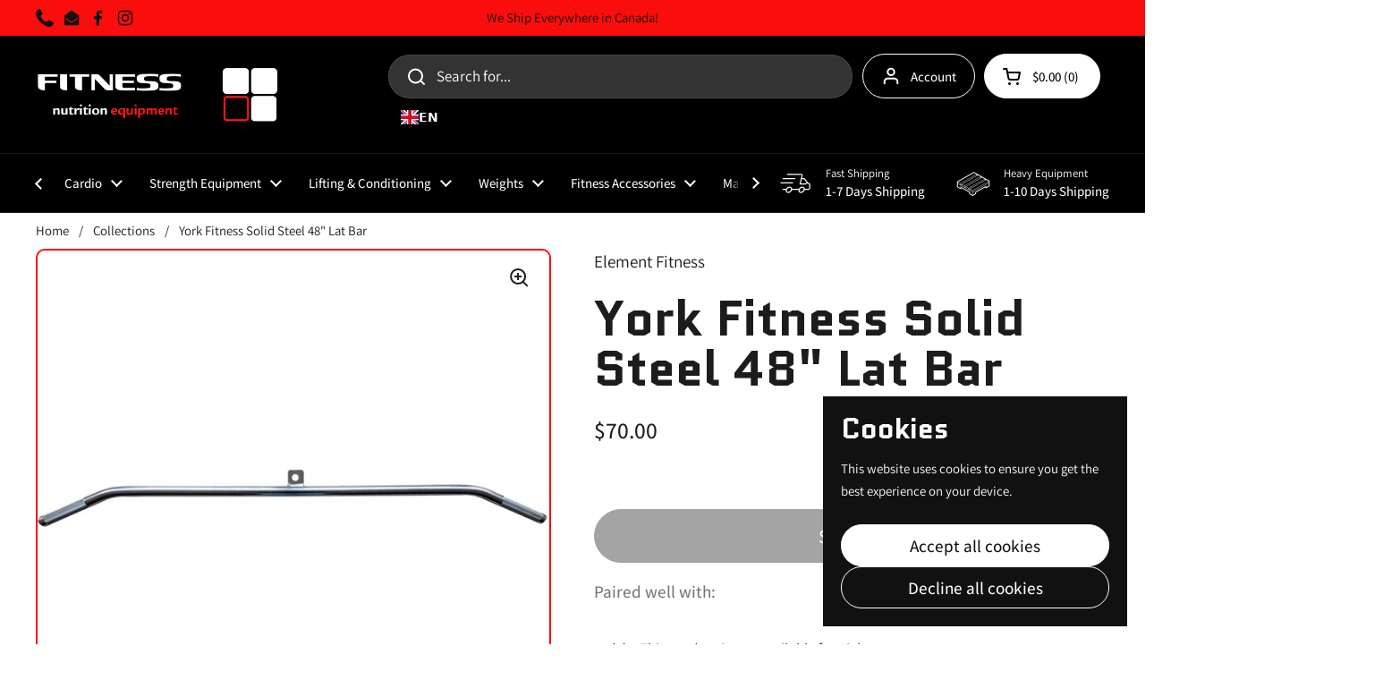

--- FILE ---
content_type: text/css
request_url: https://fitnessnutrition.ca/cdn/shop/t/49/assets/component-cart.css?v=44861805463156501911764693875
body_size: 745
content:
.cart-item{display:flex;align-items:stretch;position:relative}.sidebar .cart-item:not(:first-child){margin-top:calc(var(--sidebar-gutter) * .75)}.cart-item__thumbnail{display:block;width:6.25rem;flex-shrink:0;overflow:hidden;align-self:flex-start;border-color:var(--color-borders-main)}.cart-item__thumbnail img{vertical-align:middle;opacity:1!important;transition:all .2s linear;transform:scale(1)}.no-touchevents .cart-item__thumbnail:hover img{transform:scale(1.05)}.cart-item__content{margin-inline-start:1.25rem;display:flex;min-height:100%;align-items:center;word-break:break-word}.cart-item__content>div>*{display:block}.cart-item__price{margin-bottom:.125rem}.cart-item__unit-price{margin:-.375rem 0 .125rem}.cart-section .cart-item__unit-price{display:block}.search-block .cart-item__unit-price{margin-top:0}.cart-item__variant{margin-top:.25rem;line-height:1.1}.cart-item__property{margin-top:.25rem}.cart-item__title{font-weight:var(--font-weight-body-bold);line-height:1.25}.cart-item__discounts{margin-top:.3125rem;display:flex!important;flex-wrap:wrap;gap:.3125rem}.cart-item__actions{display:flex!important;position:relative;margin-top:.5rem;align-items:center}.cart-item__actions .quantity-selector-holder{justify-content:flex-start;width:-webkit-fit-content;width:-moz-fit-content;width:fit-content;margin-bottom:0}.cart-item__actions cart-product-quantity{display:flex}.cart-item__actions .qty-button{line-height:1;width:1.875rem;height:1.875rem;border-radius:100%;border-width:1px;border-style:solid;border-color:var(--color-borders-forms-primary);display:flex;align-items:center;justify-content:center;transition:all .1s linear}.cart-item__actions .qty-button svg{height:.6875rem}.cart-item__actions .qty-button svg *{fill:var(--color-text-main);transition:all .1s linear}.no-touchevents .cart-item__actions .qty-button:hover{border-color:transparent;background-color:var(--color-accent-main)}.no-touchevents .cart-item__actions .qty-button:hover svg *{fill:var(--color-foreground-accent-main)}.cart-item__actions .qty-selector{height:1.875rem;width:1.875rem;border:0;padding:0;text-align:center;line-height:1;font-size:calc(16px / 16 * var(--base-body-size) + 0px)}.cart-item__actions .remove{line-height:1}.cart-item__actions .remove:not(:first-child){margin-inline-start:.75rem}.cart-item--gift-wrapping .remove,.cart-item--gift-wrapping .qty-button,.cart-item--gift-wrapping product-quantity{display:none}.cart-item--gift-wrapping cart-product-quantity{border:none;pointer-events:none}.sidebar .cart-item--gift-wrapping .quantity-selector-holder{display:none}.cart-notice{padding-top:1.25rem!important;padding-bottom:1.125rem!important;background:var(--color-text-main);color:var(--color-foreground-main);display:block}.sidebar .cart-notice{padding-inline-start:var(--sidebar-gutter);padding-inline-end:var(--sidebar-gutter)}.cart__form.processing{opacity:.36;pointer-events:none}.sidebar .cart__form{padding-top:var(--sidebar-gutter);padding-inline-start:var(--sidebar-gutter);padding-inline-end:var(--sidebar-gutter);margin-bottom:var(--sidebar-gutter)}.cart__details>div:not(:first-child){margin-top:1.25rem}.cart__details>div>span{display:block}.cart__details__subtotal span{margin-bottom:-.3125rem}.cart__details__total span{margin-bottom:.9375rem}.cart__shipping a{border-bottom:1px solid}.sidebar .cart__shipping{margin-top:0!important}.sidebar .cart__total .text-size--heading{margin-top:-.625rem;display:block}@media screen and (max-width: 474px){.sidebar .cart__total .text-size--heading{margin-top:-.3125rem;font-size:calc(.4666666667px * var(--base-headings-size) + 0px)}}#site-cart-sidebar .cart-continue{margin-top:1.5rem}#site-cart-sidebar.cart-is-empty .hide-if-empty-cart{display:none}#site-cart-sidebar:not(.cart-is-empty) .cart-continue{display:none}.cart-wrapping{display:flex;position:relative;align-items:center}.cart-wrapping--sidebar{border-top:1px solid var(--color-borders-main);padding:.9375rem var(--sidebar-gutter)}.cart-wrapping--sidebar label{font-size:calc(13px / 16 * var(--base-body-size) + 0px)}.cart-wrapping--page{margin-bottom:2rem}.cart-wrapping--page label{font-size:calc(14px / 16 * var(--base-body-size) + 0px)}.cart-wrapping input{flex-shrink:0}.cart-wrapping label{margin-left:10px}.cart-section--empty .cart-wrapping,.cart-is-empty .cart-wrapping{display:none}.agree-to-terms{display:flex;align-items:center}.agree-to-terms label{margin-inline-start:.5rem}.agree-to-terms a{border-bottom:1px solid}#CheckOut:disabled{opacity:.36;cursor:not-allowed;pointer-events:none}.cart-item__bundle{margin-top:.375rem;width:auto!important;display:block!important}.cart-item__bundle details .cart-item__bundle-toggle{cursor:pointer;margin-bottom:.375rem}.cart-item__bundle details .hide-bundle{display:none}.cart-item__bundle details .cart-item__bundle-toggle-icon svg{transform:scale(.75)}.cart-item__bundle details[open] .show-bundle{display:none}.cart-item__bundle details[open] .hide-bundle{display:inline-block}.cart-item__bundle details[open] .cart-item__bundle-toggle-icon svg{transform:scale(.75) rotateX(180deg)}.cart-item__bundle .cart-item__bundle-components{margin-top:.625rem}.cart-item__bundle .cart-item__bundle-components .cart-item__bundle-component{gap:.75rem;margin-bottom:.625rem}.cart-item__bundle .cart-item__bundle-components .cart-item__bundle-component .cart-item__thumbnail{width:3.75rem}.cart-item__bundle .cart-item__bundle-components .cart-item__bundle-component-info{display:flex;flex-direction:column;gap:.3125rem}.cart__discount-codes{display:flex;flex-direction:column;gap:.1875rem;padding-top:.375rem;font-size:92%}.cart__discount-code{display:flex;justify-content:space-between;align-items:center}.cart__discount-code-title{display:flex;gap:.375rem;opacity:.62}.cart__discount-code-title svg{max-width:18px;width:100%}.cart__discount-code-title svg *{stroke:var(--color-text-main);fill:none!important}.cart__coupons-codes{display:flex;flex-wrap:wrap;gap:.5rem;margin-top:.75rem}.cart__coupons-codes:empty{display:none}.cart__coupons-codes.processing{opacity:.36;pointer-events:none}.cart__coupons-codes .pill{pointer-events:all!important}.cart__coupons-form{display:flex;gap:.625rem;justify-content:space-between}.cart__coupons-form input{width:100%}.cart__coupons-error .alert{margin-bottom:0;margin-top:.75rem}.sidebar__body .cart__coupons:not(:last-child),.sidebar__body .cart__instructions:not(:last-child){border-bottom:1px solid var(--color-borders-main)}.sidebar__body .cart__accordion-details[open]{padding-bottom:var(--gutter-regular)}.sidebar__body .cart__accordion-title,.sidebar__body .cart__coupons-label{margin-bottom:.375rem}.sidebar__body .cart__accordion-details .cart__accordion-title,.sidebar__body .cart__accordion-details .cart__coupons-label{margin-bottom:0}.sidebar__body .cart-detail--collapsible-false{padding:var(--gutter-regular) var(--sidebar-gutter)}.sidebar__body .cart-detail--collapsible-true{padding:0 var(--sidebar-gutter)!important}.cart__coupons-label{margin-top:.375rem}.cart__accordion-details .cart__accordion-icon{display:flex}.cart__accordion-details[open] .cart__accordion-icon{transform:rotate(180deg)}.cart__accordion-details summary{justify-content:space-between;padding-block:1rem .875rem;cursor:pointer}.cart-is-empty .cart-form{padding:var(--sidebar-gutter)}.cart-is-empty .cart-form .cart__form{padding:0;margin:0}#AjaxCartSubtotal.processing>*{opacity:.36;pointer-events:none}
/*# sourceMappingURL=/cdn/shop/t/49/assets/component-cart.css.map?v=44861805463156501911764693875 */
